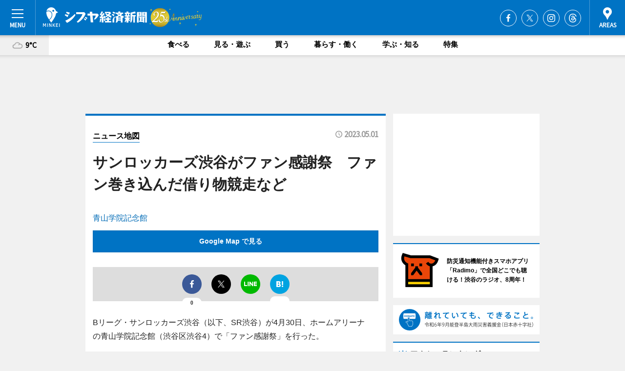

--- FILE ---
content_type: text/html; charset=utf-8
request_url: https://www.shibukei.com/mapnews/17484/
body_size: 73174
content:
<!DOCTYPE HTML>
<html>
<head>
<meta http-equiv="Content-Type" content="text/html; charset=utf-8">
<meta name="viewport" content="width=device-width,initial-scale=1,minimum-scale=1,maximum-scale=1,user-scalable=no">
<title>サンロッカーズ渋谷がファン感謝祭　ファン巻き込んだ借り物競走など（ニュース地図） - シブヤ経済新聞</title>

<meta name="keywords" content="渋谷,シブヤ,経済,新聞,ニュース">
<meta name="description" content="シブヤ経済新聞は、広域渋谷圏のビジネス＆カルチャーニュースをお届けするニュースサイトです。イベントや展覧会・ライブなどのカルチャー情報はもちろん、ニューオープンの店舗情報から地元企業やソーシャルビジネスの新しい取り組み、エリアの流行・トレンドまで、地元のまちを楽しむ「ハッピーニュース」をお届けしています。">
<meta property="fb:app_id" content="475493342486765">
<meta property="fb:admins" content="100001334499453">
<meta property="og:site_name" content="シブヤ経済新聞">
<meta property="og:locale" content="ja_JP">
<meta property="og:type" content="article">
<meta name="twitter:card" content="summary_large_image">
<meta name="twitter:site" content="@minkei">
<meta property="og:title" content="サンロッカーズ渋谷がファン感謝祭　ファン巻き込んだ借り物競走など（ニュース地図）">
<meta name="twitter:title" content="サンロッカーズ渋谷がファン感謝祭　ファン巻き込んだ借り物競走など（ニュース地図）">
<link rel="canonical" href="https://www.shibukei.com/mapnews/17484/">
<meta property="og:url" content="https://www.shibukei.com/mapnews/17484/">
<meta name="twitter:url" content="https://www.shibukei.com/mapnews/17484/">
<meta property="og:description" content="広域渋谷圏のビジネス＆カルチャーニュース">
<meta name="twitter:description" content="広域渋谷圏のビジネス＆カルチャーニュース">
<meta property="og:image" content="https://images.keizai.biz/shibukei/headline/1682933057_photo.jpg">
<meta name="twitter:image" content="https://images.keizai.biz/shibukei/headline/1682933057_photo.jpg">
<meta property="fb:pages" content="138475029533957" />
<link href="https://images.keizai.biz/favicon.ico" rel="shortcut icon">
<link href="https://ex.keizai.biz/common.8.3.0/css.1.0.6/common.min.css?1768918723" rel="stylesheet" type="text/css">
<link href="https://ex.keizai.biz/common.8.3.0/css.1.0.6/single.min.css?1768918723" rel="stylesheet" type="text/css">
<link href="https://www.shibukei.com/css/style.css" rel="stylesheet" type="text/css">
<link href="https://ex.keizai.biz/common.8.3.0/css.1.0.6/all.min.css" rel="stylesheet" type="text/css">
<link href="https://fonts.googleapis.com/css?family=Source+Sans+Pro" rel="stylesheet">
<link href="https://cdn.jsdelivr.net/npm/yakuhanjp@3.0.0/dist/css/yakuhanjp.min.css" rel=”preload” as="stylesheet" type="text/css">
<link href="https://ex.keizai.biz/common.8.3.0/css.1.0.6/print.min.css" media="print" rel="stylesheet" type="text/css">
<script>
var microadCompass = microadCompass || {};
microadCompass.queue = microadCompass.queue || [];
</script>
<script charset="UTF-8" src="//j.microad.net/js/compass.js" onload="new microadCompass.AdInitializer().initialize();" async></script>
<script type="text/javascript">
var PWT={};
var pbjs = pbjs || {};
pbjs.que = pbjs.que || [];
var googletag = googletag || {};
googletag.cmd = googletag.cmd || [];
var gptRan = false;
PWT.jsLoaded = function(){
    if(!location.hostname.match(/proxypy.org|printwhatyoulike.com/)){
        loadGPT();
    }
};
var loadGPT = function(){
    if (!gptRan) {
        gptRan = true;
        var gads = document.createElement('script');
        var useSSL = 'https:' == document.location.protocol;
        gads.src = (useSSL ? 'https:' : 'http:') + '//securepubads.g.doubleclick.net/tag/js/gpt.js';
        gads.async = true;
        var node = document.getElementsByTagName('script')[0];
        node.parentNode.insertBefore(gads, node);
        var pbjsEl = document.createElement("script");
        pbjsEl.type = "text/javascript";
        pbjsEl.src = "https://anymind360.com/js/2131/ats.js";
        var pbjsTargetEl = document.getElementsByTagName("head")[0];
        pbjsTargetEl.insertBefore(pbjsEl, pbjsTargetEl.firstChild);
    }
};
setTimeout(loadGPT, 500);
</script>
<script type="text/javascript">
(function() {
var purl = window.location.href;
var url = '//ads.pubmatic.com/AdServer/js/pwt/157255/3019';
var profileVersionId = '';
if(purl.indexOf('pwtv=')>0){
    var regexp = /pwtv=(.*?)(&|$)/g;
    var matches = regexp.exec(purl);
    if(matches.length >= 2 && matches[1].length > 0){
    profileVersionId = '/'+matches[1];
    }
}
var wtads = document.createElement('script');
wtads.async = true;
wtads.type = 'text/javascript';
wtads.src = url+profileVersionId+'/pwt.js';
var node = document.getElementsByTagName('script')[0];
node.parentNode.insertBefore(wtads, node);
})();
</script>
<script>
window.gamProcessed = false;
window.gamFailSafeTimeout = 5e3;
window.reqGam = function () {
    if (!window.gamProcessed) {
        window.gamProcessed = true;
        googletag.cmd.push(function () {
            googletag.pubads().refresh();
        });
    }
};
setTimeout(function () {
    window.reqGam();
}, window.gamFailSafeTimeout);
var googletag = googletag || {};
googletag.cmd = googletag.cmd || [];
googletag.cmd.push(function(){
let issp = false;
let hbSlots = new Array();
let amznSlots = new Array();
const ua = window.navigator.userAgent.toLowerCase();
if (ua.indexOf('iphone') > 0 || ua.indexOf('ipod') > 0 || ua.indexOf('android') > 0 && ua.indexOf('mobile') > 0) {
    issp = true;
}
if (issp === true) {
    amznSlots.push(googletag.defineSlot('/159334285/sp_shibukei_header_1st', [[320, 100], [320, 50]], 'div-gpt-ad-1576055139196-0').addService(googletag.pubads()));
    hbSlots.push(googletag.defineSlot('/159334285/sp_shibukei_list_1st', [[336, 280], [300, 250], [320, 100], [320, 50], [200, 200], 'fluid'], 'div-gpt-ad-1580717788210-0').addService(googletag.pubads()));
    hbSlots.push(googletag.defineSlot('/159334285/sp_shibukei_inarticle', ['fluid', [300, 250], [336, 280], [320, 180], [1, 1]], 'div-gpt-ad-1576055195029-0').addService(googletag.pubads()));
    hbSlots.push(googletag.defineSlot('/159334285/sp_shibukei_footer_1st', ['fluid', [300, 250], [336, 280], [320, 100], [320, 50], [200, 200]], 'div-gpt-ad-1576055033248-0').addService(googletag.pubads()));
    hbSlots.push(googletag.defineSlot('/159334285/sp_shibukei_footer_2nd', [[300, 250], 'fluid', [336, 280], [320, 180], [320, 100], [320, 50], [200, 200]], 'div-gpt-ad-1576037774006-0').addService(googletag.pubads()));
    hbSlots.push(googletag.defineSlot('/159334285/sp_shibukei_footer_3rd', [[300, 250], [336, 280], [320, 100], [320, 50], [200, 200], 'fluid'], 'div-gpt-ad-1576055085577-0').addService(googletag.pubads()));
    hbSlots.push(googletag.defineSlot('/159334285/sp_shibukei_overlay', [320, 50], 'div-gpt-ad-1584427815478-0').addService(googletag.pubads()));
    hbSlots.push(googletag.defineSlot('/159334285/sp_shibukei_infeed_1st', ['fluid', [320, 100], [300, 100]], 'div-gpt-ad-1580370696425-0').addService(googletag.pubads()));
    hbSlots.push(googletag.defineSlot('/159334285/sp_shibukei_infeed_2st', [[300, 100], 'fluid', [320, 100]], 'div-gpt-ad-1580370846543-0').addService(googletag.pubads()));
    hbSlots.push(googletag.defineSlot('/159334285/sp_shibukei_infeed_3rd', [[300, 100], 'fluid', [320, 100]], 'div-gpt-ad-1580370937978-0').addService(googletag.pubads()));
} else {
    amznSlots.push(googletag.defineSlot('/159334285/pc_shibukei_header_1st', [[728, 90], [750, 100], [970, 90]], 'div-gpt-ad-1576054393576-0').addService(googletag.pubads()));
    amznSlots.push(googletag.defineSlot('/159334285/pc_shibukei_right_1st', ['fluid', [300, 250]], 'div-gpt-ad-1576054711791-0').addService(googletag.pubads()));
    hbSlots.push(googletag.defineSlot('/159334285/pc_shibukei_right_2nd', ['fluid', [300, 250], [200, 200]], 'div-gpt-ad-1576054772252-0').addService(googletag.pubads()));
    hbSlots.push(googletag.defineSlot('/159334285/pc_shibukei_inarticle', ['fluid', [300, 250], [336, 280]], 'div-gpt-ad-1576054895453-0').addService(googletag.pubads()));
    hbSlots.push(googletag.defineSlot('/159334285/pc_shibukei_right_3rd', [[300, 250], 'fluid', [300, 600], [160, 600], [200, 200]], 'div-gpt-ad-1576054833870-0').addService(googletag.pubads()));
    amznSlots.push(googletag.defineSlot('/159334285/pc_shibukei_left_1st', ['fluid', [300, 250]], 'div-gpt-ad-1576037145616-0'). addService(googletag.pubads()));
    hbSlots.push(googletag.defineSlot('/159334285/pc_shibukei_infeed_1st', ['fluid'], 'div-gpt-ad-1580370696425-0').addService(googletag.pubads()));
    hbSlots.push(googletag.defineSlot('/159334285/pc_shibukei_infeed_2st', ['fluid'], 'div-gpt-ad-1580370846543-0').addService(googletag.pubads()));
    hbSlots.push(googletag.defineSlot('/159334285/pc_shibukei_infeed_3rd', ['fluid'], 'div-gpt-ad-1580370937978-0').addService(googletag.pubads()));
}

const interstitialSlot = googletag.defineOutOfPageSlot('/159334285/shibukei_interstitial', googletag.enums.OutOfPageFormat.INTERSTITIAL);
if (interstitialSlot) amznSlots.push(interstitialSlot.addService(googletag.pubads()));
if (!googletag.pubads().isInitialLoadDisabled()) {
    googletag.pubads().disableInitialLoad();
}
googletag.pubads().enableSingleRequest();
googletag.pubads().collapseEmptyDivs();
googletag.enableServices();
googletag.pubads().refresh(amznSlots);
googletag.pubads().addEventListener('slotRequested', function(event) {
var elemId = event.slot.getSlotElementId();
for (var i = 0; i < hbSlots.length; i++) {
    if (hbSlots[i].getSlotElementId() == elemId) {
        window.gamProcessed = true;
    }
}
});
});
</script>
<script async src="//pagead2.googlesyndication.com/pagead/js/adsbygoogle.js"></script>
<script src="https://cdn.gmossp-sp.jp/ads/receiver.js"></script>
<script async src="https://contributor.google.com/scripts/53ce498761bf2b8e/loader.js"></script><script>(function(){'use strict';var g=function(a){var b=0;return function(){return b<a.length?{done:!1,value:a[b++]}:{done:!0}}},l=this||self,aa=/^[\w+/_-]+[=]{0,2}$/,m=null,p=function(){},q=function(a){var b=typeof a;if("object"==b)if(a){if(a instanceof Array)return"array";if(a instanceof Object)return b;var c=Object.prototype.toString.call(a);if("[object Window]"==c)return"object";if("[object Array]"==c||"number"==typeof a.length&&"undefined"!=typeof a.splice&&"undefined"!=typeof a.propertyIsEnumerable&&!a.propertyIsEnumerable("splice"))return"array";
if("[object Function]"==c||"undefined"!=typeof a.call&&"undefined"!=typeof a.propertyIsEnumerable&&!a.propertyIsEnumerable("call"))return"function"}else return"null";else if("function"==b&&"undefined"==typeof a.call)return"object";return b},r=Date.now||function(){return+new Date},t=function(a,b){function c(){}c.prototype=b.prototype;a.prototype=new c;a.prototype.constructor=a};var ba=function(a,b){Object.defineProperty(l,a,{configurable:!1,get:function(){return b},set:p})};var x=function(a,b){this.b=a===v&&b||"";this.a=w},w={},v={};var ca=function(a,b){a.src=b instanceof x&&b.constructor===x&&b.a===w?b.b:"type_error:TrustedResourceUrl";if(null===m)b:{b=l.document;if((b=b.querySelector&&b.querySelector("script[nonce]"))&&(b=b.nonce||b.getAttribute("nonce"))&&aa.test(b)){m=b;break b}m=""}b=m;b&&a.setAttribute("nonce",b)};var y=function(){return Math.floor(2147483648*Math.random()).toString(36)+Math.abs(Math.floor(2147483648*Math.random())^r()).toString(36)};var z=function(a,b){b=String(b);"application/xhtml+xml"===a.contentType&&(b=b.toLowerCase());return a.createElement(b)},A=function(a){this.a=a||l.document||document};A.prototype.appendChild=function(a,b){a.appendChild(b)};var B=function(a,b,c,d,e,f){try{var k=a.a,h=z(a.a,"SCRIPT");h.async=!0;ca(h,b);k.head.appendChild(h);h.addEventListener("load",function(){e();d&&k.head.removeChild(h)});h.addEventListener("error",function(){0<c?B(a,b,c-1,d,e,f):(d&&k.head.removeChild(h),f())})}catch(n){f()}};var da=l.atob("aHR0cHM6Ly93d3cuZ3N0YXRpYy5jb20vaW1hZ2VzL2ljb25zL21hdGVyaWFsL3N5c3RlbS8xeC93YXJuaW5nX2FtYmVyXzI0ZHAucG5n"),ea=l.atob("WW91IGFyZSBzZWVpbmcgdGhpcyBtZXNzYWdlIGJlY2F1c2UgYWQgb3Igc2NyaXB0IGJsb2NraW5nIHNvZnR3YXJlIGlzIGludGVyZmVyaW5nIHdpdGggdGhpcyBwYWdlLg=="),fa=l.atob("RGlzYWJsZSBhbnkgYWQgb3Igc2NyaXB0IGJsb2NraW5nIHNvZnR3YXJlLCB0aGVuIHJlbG9hZCB0aGlzIHBhZ2Uu"),ha=function(a,b,c){this.b=a;this.f=new A(this.b);this.a=null;this.c=[];this.g=!1;this.i=b;this.h=c},E=function(a){if(a.b.body&&!a.g){var b=
function(){C(a);l.setTimeout(function(){return D(a,3)},50)};B(a.f,a.i,2,!0,function(){l[a.h]||b()},b);a.g=!0}},C=function(a){for(var b=F(1,5),c=0;c<b;c++){var d=G(a);a.b.body.appendChild(d);a.c.push(d)}b=G(a);b.style.bottom="0";b.style.left="0";b.style.position="fixed";b.style.width=F(100,110).toString()+"%";b.style.zIndex=F(2147483544,2147483644).toString();b.style["background-color"]=H(249,259,242,252,219,229);b.style["box-shadow"]="0 0 12px #888";b.style.color=H(0,10,0,10,0,10);b.style.display=
"flex";b.style["justify-content"]="center";b.style["font-family"]="Roboto, Arial";c=G(a);c.style.width=F(80,85).toString()+"%";c.style.maxWidth=F(750,775).toString()+"px";c.style.margin="24px";c.style.display="flex";c.style["align-items"]="flex-start";c.style["justify-content"]="center";d=z(a.f.a,"IMG");d.className=y();d.src=da;d.style.height="24px";d.style.width="24px";d.style["padding-right"]="16px";var e=G(a),f=G(a);f.style["font-weight"]="bold";f.textContent=ea;var k=G(a);k.textContent=fa;I(a,
e,f);I(a,e,k);I(a,c,d);I(a,c,e);I(a,b,c);a.a=b;a.b.body.appendChild(a.a);b=F(1,5);for(c=0;c<b;c++)d=G(a),a.b.body.appendChild(d),a.c.push(d)},I=function(a,b,c){for(var d=F(1,5),e=0;e<d;e++){var f=G(a);b.appendChild(f)}b.appendChild(c);c=F(1,5);for(d=0;d<c;d++)e=G(a),b.appendChild(e)},F=function(a,b){return Math.floor(a+Math.random()*(b-a))},H=function(a,b,c,d,e,f){return"rgb("+F(Math.max(a,0),Math.min(b,255)).toString()+","+F(Math.max(c,0),Math.min(d,255)).toString()+","+F(Math.max(e,0),Math.min(f,
255)).toString()+")"},G=function(a){a=z(a.f.a,"DIV");a.className=y();return a},D=function(a,b){0>=b||null!=a.a&&0!=a.a.offsetHeight&&0!=a.a.offsetWidth||(ia(a),C(a),l.setTimeout(function(){return D(a,b-1)},50))},ia=function(a){var b=a.c;var c="undefined"!=typeof Symbol&&Symbol.iterator&&b[Symbol.iterator];b=c?c.call(b):{next:g(b)};for(c=b.next();!c.done;c=b.next())(c=c.value)&&c.parentNode&&c.parentNode.removeChild(c);a.c=[];(b=a.a)&&b.parentNode&&b.parentNode.removeChild(b);a.a=null};var ka=function(a,b,c,d,e){var f=ja(c),k=function(n){n.appendChild(f);l.setTimeout(function(){f?(0!==f.offsetHeight&&0!==f.offsetWidth?b():a(),f.parentNode&&f.parentNode.removeChild(f)):a()},d)},h=function(n){document.body?k(document.body):0<n?l.setTimeout(function(){h(n-1)},e):b()};h(3)},ja=function(a){var b=document.createElement("div");b.className=a;b.style.width="1px";b.style.height="1px";b.style.position="absolute";b.style.left="-10000px";b.style.top="-10000px";b.style.zIndex="-10000";return b};var J={},K=null;var L=function(){},M="function"==typeof Uint8Array,N=function(a,b){a.b=null;b||(b=[]);a.j=void 0;a.f=-1;a.a=b;a:{if(b=a.a.length){--b;var c=a.a[b];if(!(null===c||"object"!=typeof c||"array"==q(c)||M&&c instanceof Uint8Array)){a.g=b-a.f;a.c=c;break a}}a.g=Number.MAX_VALUE}a.i={}},O=[],P=function(a,b){if(b<a.g){b+=a.f;var c=a.a[b];return c===O?a.a[b]=[]:c}if(a.c)return c=a.c[b],c===O?a.c[b]=[]:c},Q=function(a,b,c){if(b<a.g)a.a[b+a.f]=c;else{var d=a.g+a.f;a.a[d]||(a.c=a.a[d]={});a.c[b]=c}return a},S=
function(a,b){var c=R;a.b||(a.b={});if(!a.b[b]){var d=P(a,b);d&&(a.b[b]=new c(d))}return a.b[b]};
L.prototype.h=M?function(){var a=Uint8Array.prototype.toJSON;Uint8Array.prototype.toJSON=function(){var b;void 0===b&&(b=0);if(!K){K={};for(var c="ABCDEFGHIJKLMNOPQRSTUVWXYZabcdefghijklmnopqrstuvwxyz0123456789".split(""),d=["+/=","+/","-_=","-_.","-_"],e=0;5>e;e++){var f=c.concat(d[e].split(""));J[e]=f;for(var k=0;k<f.length;k++){var h=f[k];void 0===K[h]&&(K[h]=k)}}}b=J[b];c=[];for(d=0;d<this.length;d+=3){var n=this[d],u=(e=d+1<this.length)?this[d+1]:0;h=(f=d+2<this.length)?this[d+2]:0;k=n>>2;n=(n&
3)<<4|u>>4;u=(u&15)<<2|h>>6;h&=63;f||(h=64,e||(u=64));c.push(b[k],b[n],b[u]||"",b[h]||"")}return c.join("")};try{return JSON.stringify(this.a&&this.a,T)}finally{Uint8Array.prototype.toJSON=a}}:function(){return JSON.stringify(this.a&&this.a,T)};var T=function(a,b){return"number"!=typeof b||!isNaN(b)&&Infinity!==b&&-Infinity!==b?b:String(b)};L.prototype.toString=function(){return this.a.toString()};var R=function(a){N(this,a)};t(R,L);var U=function(a){N(this,a)};t(U,L);var la=function(a,b){this.c=new A(a);var c=S(b,5);c=new x(v,P(c,4)||"");this.b=new ha(a,c,P(b,4));this.a=b},ma=function(a,b,c,d){b=new R(b?JSON.parse(b):null);b=new x(v,P(b,4)||"");B(a.c,b,3,!1,c,function(){ka(function(){E(a.b);d(!1)},function(){d(!0)},P(a.a,2),P(a.a,3),P(a.a,1))})};var na=function(a,b){V(a,"internal_api_load_with_sb",function(c,d,e){ma(b,c,d,e)});V(a,"internal_api_sb",function(){E(b.b)})},V=function(a,b,c){a=l.btoa(a+b);ba(a,c)},W=function(a,b,c){for(var d=[],e=2;e<arguments.length;++e)d[e-2]=arguments[e];e=l.btoa(a+b);e=l[e];if("function"==q(e))e.apply(null,d);else throw Error("API not exported.");};var X=function(a){N(this,a)};t(X,L);var Y=function(a){var b=this.h=l.document;var c=new U;var d=P(a,3);c=Q(c,1,d);d=P(a,12);c=Q(c,2,d);d=P(a,5);c=Q(c,3,d);d=P(a,10);c=Q(c,4,d);d=S(a,11);c.b||(c.b={});var e=d?d.a:d;c.b[5]=d;c=Q(c,5,e);this.g=new la(b,c);this.a=P(a,1);this.f=S(a,2);this.c=!1;this.b=a};Y.prototype.start=function(){try{oa(),na(this.a,this.g),l.googlefc=l.googlefc||{},"callbackQueue"in l.googlefc||(l.googlefc.callbackQueue=[]),pa(this)}catch(a){W(this.a,"internal_api_sb")}};
var oa=function(){var a=function(){if(!l.frames.googlefcPresent)if(document.body){var b=document.createElement("iframe");b.style.display="none";b.style.width="0px";b.style.height="0px";b.style.border="none";b.style.zIndex="-1000";b.style.left="-1000px";b.style.top="-1000px";b.name="googlefcPresent";document.body.appendChild(b)}else l.setTimeout(a,5)};a()},pa=function(a){var b=r();W(a.a,"internal_api_load_with_sb",a.f.h(),function(){var c;var d=a.a,e=l[l.btoa(d+"cached_js")];if(e){e=l.atob(e);e=parseInt(e,
10);d=l.btoa(d+"cached_js").split(".");var f=l;d[0]in f||"undefined"==typeof f.execScript||f.execScript("var "+d[0]);for(;d.length&&(c=d.shift());)d.length?f[c]&&f[c]!==Object.prototype[c]?f=f[c]:f=f[c]={}:f[c]=null;c=Math.abs(b-e);c=1728E5>c?0:c}else c=-1;0!=c&&(W(a.a,"internal_api_sb"),Z(a,P(a.b,9)))},function(c){c?Z(a,P(a.b,7)):Z(a,P(a.b,8))})},Z=function(a,b){a.c||(a.c=!0,a=new l.XMLHttpRequest,a.open("GET",b,!0),a.send())};(function(a,b){l[a]=function(c){for(var d=[],e=0;e<arguments.length;++e)d[e-0]=arguments[e];l[a]=p;b.apply(null,d)}})("__475an521in8a__",function(a){"function"==typeof l.atob&&(a=l.atob(a),a=new X(a?JSON.parse(a):null),(new Y(a)).start())});}).call(this);
window.__475an521in8a__("[base64]/[base64]/[base64]");</script>
<style>
.fc-ab-root .fc-button.fc-button-custom-choice, .fc-ab-root .fc-dialog-container .fc-subscription-link {
    display: none;
}
</style>
<script type="text/javascript">
window._taboola = window._taboola || [];
_taboola.push({article:'auto'});
! function(e, f, u, i) {
if (!document.getElementById(i)) {
e.async = 1;
e.src = u;
e.id = i;
f.parentNode.insertBefore(e, f);
}
}(document.createElement('script'),
document.getElementsByTagName('script')[0],
'//cdn.taboola.com/libtrc/minkeijapan-network/loader.js',
'tb_loader_script');
if (window.performance && typeof window.performance.mark == 'function')
{window.performance.mark('tbl_ic');}
</script>
</head>
<body>

<div id="wrap">
<div id="header">
<div class="inner">
<div id="menuBtn"><span></span></div>
<h1 class="logo"><a href="https://www.shibukei.com/">シブヤ経済新聞</a></h1>
<div id="areasBtn"><span></span></div>
<ul class="sns">
<li class="fb"><a href="https://www.facebook.com/shibukei" target="_blank">Facebook</a></li><li class="tw"><a href="https://twitter.com/shibuyakeizai" target="_blank">Twitter</a></li><li class="itg"><a href="https://www.instagram.com/shibukei_news" target="_blank">Instagram</a></li><li class="thr"><a href="https://www.threads.net/@shibukei_news" target="_blank">Threads</a></li></ul>
</div>
</div>
<div id="gNavi">
<div id="weather"><a href="https://www.shibukei.com/weather/"><img src="https://images.keizai.biz/img/weather/200.svg" alt=""><span>9°C</span></a></div>
<div class="link">
<ul>
<li><a href="https://www.shibukei.com/gourmet/archives/1/">食べる</a></li>
<li><a href="https://www.shibukei.com/play/archives/1/">見る・遊ぶ</a></li>
<li><a href="https://www.shibukei.com/shopping/archives/1/">買う</a></li>
<li><a href="https://www.shibukei.com/life/archives/1/">暮らす・働く</a></li>
<li><a href="https://www.shibukei.com/study/archives/1/">学ぶ・知る</a></li>
<li><a href="https://www.shibukei.com/special/archives/1/">特集</a></li>
</ul>
</div>
</div>
<div id="topBnr">
<script>
const spw = 430;
const hbnr = document.createElement('div');
const cbnr = document.createElement('div');
if (screen.width <= spw) {
    hbnr.classList.add("bnrW320");
    cbnr.setAttribute('id', 'div-gpt-ad-1576055139196-0');
} else {
    hbnr.classList.add("bnrWPC");
    cbnr.setAttribute('id', 'div-gpt-ad-1576054393576-0');
}
hbnr.appendChild(cbnr);
document.currentScript.parentNode.appendChild(hbnr);
if (screen.width <= spw) {
    googletag.cmd.push(function() { googletag.display('div-gpt-ad-1576055139196-0'); });
} else {
    googletag.cmd.push(function() { googletag.display('div-gpt-ad-1576054393576-0'); });
}
</script>
</div>

<div id="container">
<div class="contents" id="topBox">
<div class="box">
<div class="ttl">
<span><a href="https://www.shibukei.com/mapnews/archives/">ニュース地図</a></span>
<time>2023.05.01</time>
<h1>サンロッカーズ渋谷がファン感謝祭　ファン巻き込んだ借り物競走など</h1>
</div>
<div class="main">
<a href="https://www.shibukei.com/headline/17484/"><img src="https://maps.googleapis.com/maps/api/staticmap?size=744x419&scale=2&markers=anchor:bottomcenter|icon:https://images.keizai.biz/img/extras/mapicon2025v5.png|35.6622064,139.7104764&key=AIzaSyA1Pc6oXLKKX73mQWROn5S2SCVEjEUPPro" width="744" height="419" alt=""></a>
<p id="mapAddress" style="font-size: 16px; color: #006bb6; text-align: left; margin-bottom: 0.8em;">青山学院記念館</p><p id="mapLink" style="background: #0073C4;"><a href="https://maps.google.com/maps?q=35.6622064,139.7104764" target="_blank"><span style="color: #fff; font-weight: bold; background: none;">Google Map で見る</a>
</p>
</div>
<script>var _puri = "https://www.shibukei.com/mapnews/17484/";</script>
<div class="snsArea">
<ul>
<li class="fb"><a href="https://www.facebook.com/share.php?u=https://www.shibukei.com/mapnews/17484/" class="popup" target="_blank"></a><span id="fb_count"><p id="fb_count_num">0</p></span></li>
<li class="tw"><a href="https://twitter.com/intent/tweet?url=https://www.shibukei.com/mapnews/17484/&text=サンロッカーズ渋谷がファン感謝祭　ファン巻き込んだ借り物競走など（ニュース地図）" class="popup" target="_blank"></a></li>
<li class="line"><a href="https://line.me/R/msg/text/?%E3%82%B5%E3%83%B3%E3%83%AD%E3%83%83%E3%82%AB%E3%83%BC%E3%82%BA%E6%B8%8B%E8%B0%B7%E3%81%8C%E3%83%95%E3%82%A1%E3%83%B3%E6%84%9F%E8%AC%9D%E7%A5%AD%E3%80%80%E3%83%95%E3%82%A1%E3%83%B3%E5%B7%BB%E3%81%8D%E8%BE%BC%E3%82%93%E3%81%A0%E5%80%9F%E3%82%8A%E7%89%A9%E7%AB%B6%E8%B5%B0%E3%81%AA%E3%81%A9%EF%BC%88%E3%83%8B%E3%83%A5%E3%83%BC%E3%82%B9%E5%9C%B0%E5%9B%B3%EF%BC%89%0d%0ahttps%3A%2F%2Fwww.shibukei.com%2Fmapnews%2F17484%2F" class="popup" target="_blank"></a></li>
<li class="htn"><a href="http://b.hatena.ne.jp/entry/https://www.shibukei.com/mapnews/17484/" target="_blank"></a><span id="htn_count">&nbsp;</span></li>
</ul>
</div>
<div class="txt bnr2_txt">
<p>Bリーグ・サンロッカーズ渋谷（以下、SR渋谷）が4月30日、ホームアリーナの青山学院記念館（渋谷区渋谷4）で「ファン感謝祭」を行った。</p>
<script>
const _bnr = document.createElement('div');
const _cbnr = document.createElement('div');
_bnr.classList.add("bnr2");
if (screen.width <= spw) {
    _cbnr.setAttribute('id', 'div-gpt-ad-1576055195029-0');
} else {
    _cbnr.setAttribute('id', 'div-gpt-ad-1576054895453-0');
}
_bnr.appendChild(_cbnr);
document.currentScript.parentNode.appendChild(_bnr);
if (screen.width <= spw) {
    googletag.cmd.push(function(){
        googletag.display('div-gpt-ad-1576055195029-0');
    });
} else {
    googletag.cmd.push(function(){
        googletag.display('div-gpt-ad-1576054895453-0');
    });
}
</script>
</div>
<ul class="btnList article">
<li class="send"><a href="https://www.shibukei.com/headline/17484/">記事を読む</a></li>
</ul>
<ul class="snsList">
<li>
<a href="https://twitter.com/share" class="twitter-share-button popup" data-url="https://www.shibukei.com/mapnews/17484/" data-text="サンロッカーズ渋谷がファン感謝祭　ファン巻き込んだ借り物競走など（ニュース地図）" data-lang="ja"></a><script>!function(d,s,id){var js,fjs=d.getElementsByTagName(s)[0],p='https';if(!d.getElementById(id)){js=d.createElement(s);js.id=id;js.src=p+'://platform.twitter.com/widgets.js';fjs.parentNode.insertBefore(js,fjs);}}(document, 'script', 'twitter-wjs');</script>
</li>
<li>
<div id="fb-root"></div>
<script async defer crossorigin="anonymous" src="https://connect.facebook.net/ja_JP/sdk.js#xfbml=1&version=v9.0&appId=475493342486765&autoLogAppEvents=1" nonce="mlP5kZZA"></script>
<div class="fb-share-button" data-href="https://www.shibukei.com/mapnews/17484/" data-layout="button_count" data-size="small"><a target="_blank" href="https://www.facebook.com/sharer/sharer.php?u=https%3A%2F%2Fwww.shibukei.com%2Fmapnews%2F17484%2F&amp;src=sdkpreparse" class="fb-xfbml-parse-ignore">シェア</a></div>
</li>
<li>
<div class="line-it-button" data-lang="ja" data-type="share-a" data-url="https://www.shibukei.com/mapnews/17484/" style="display: none;"></div>
<script src="https://d.line-scdn.net/r/web/social-plugin/js/thirdparty/loader.min.js" async="async" defer="defer"></script>
</li>
<li>
<a href="http://b.hatena.ne.jp/entry/" class="hatena-bookmark-button" data-hatena-bookmark-layout="basic-label-counter" data-hatena-bookmark-lang="ja" data-hatena-bookmark-height="20" title="はてなブックマークに追加"><img src="https://b.st-hatena.com/images/entry-button/button-only@2x.png" alt="はてなブックマークに追加" width="20" height="20" style="border: none;" /></a><script type="text/javascript" src="https://b.st-hatena.com/js/bookmark_button.js" charset="utf-8" async="async"></script>
</li>
</ul>
</div>
<div class="box">
<div class="pager">
<ul>
<li class="prev"><a href="https://www.shibukei.com/mapnews/17483/"><span>前の地図</span></a></li><li class="next"><a href="https://www.shibukei.com/mapnews/17485/"><span>次の地図</span></a></li></ul>
</div>
</div>
</div>
<div class="box" style="text-align: center;">
<div id="middleBnr" class="box bnr">
<script>
if (screen.width <= spw) {
    const _cMiddleBnr = document.createElement('div');
    _cMiddleBnr.setAttribute('id', 'div-gpt-ad-1580717788210-0');
    document.currentScript.parentNode.appendChild(_cMiddleBnr);
    googletag.cmd.push(function() { googletag.display('div-gpt-ad-1580717788210-0'); });
}
</script>

</div>
</div>
<div id="info">
<div id="category">

<div class="box">
<div id="taboola-below-article-thumbnails"></div>
<script type="text/javascript">
window._taboola = window._taboola || [];
_taboola.push({
mode: 'thumbnails-a',
container: 'taboola-below-article-thumbnails',
placement: 'Below Article Thumbnails',
target_type: 'mix'
});
</script>
</div>
<div class="box latestnews">
<div class="ttl"><h2>最新ニュース</h2></div>
<div class="thumbA">
<a href="https://www.shibukei.com/headline/19682/">
<div class="img">
<img src="https://images.keizai.biz/shibukei/headline/1768908684_photo.jpg" alt="">
</div>
<span>見る・遊ぶ</span>
<h3>明治公園に冬季限定のスケートリンク　こたつ貸し出しも</h3>
<p>明治公園で1月16日、スケートリンクなどを展開する冬季イベント「WINTER LOUNGE MEJI PARK」が始まった。</p>
</a>
</div>
<ul class="thumbC">
<li>
<a href="https://www.shibukei.com/headline/19681/">
<div class="img">
<img src="https://images.keizai.biz/shibukei/thumbnail/1768894833_mini.jpg" alt="">
</div>
<div class="block">
<span>食べる</span><h3>代々木公園でフードイベント「地酒＆地肴」「ご当地鍋フェス」同時開催</h3>
</div>
</a>
</li>
<li>
<a href="https://www.shibukei.com/headline/19680/">
<div class="img">
<img src="https://images.keizai.biz/shibukei/thumbnail/1768820419_mini.jpg" alt="">
</div>
<div class="block">
<span>買う</span><h3>表参道にライフスタイル限定店　アッシュ・ベー・フランスとマームを融合</h3>
</div>
</a>
</li>
<li>
<a href="https://www.shibukei.com/headline/19679/">
<div class="img">
<img src="https://images.keizai.biz/shibukei/thumbnail/1768795366_mini.jpg" alt="">
</div>
<div class="block">
<span>食べる</span><h3>渋谷にクレープ店「クレープとエスプレッソとれいわ」　限定生地も</h3>
</div>
</a>
</li>
<li>
<a href="https://www.shibukei.com/headline/19678/">
<div class="img">
<img src="https://images.keizai.biz/shibukei/thumbnail/1768560268_mini.jpg" alt="">
</div>
<div class="block">
<span>暮らす・働く</span><h3>アソビシステムとJTBが合弁会社　ポップカルチャーと地域資源融合へ</h3>
</div>
</a>
</li>
<li>
<a href="https://www.shibukei.com/headline/19677/">
<div class="img">
<img src="https://images.keizai.biz/shibukei/thumbnail/1768545265_mini.jpg" alt="">
</div>
<div class="block">
<span>食べる</span><h3>台湾発ティーカフェ「ゴンチャ」、日本1号店・旧原宿表参道店「復活」</h3>
</div>
</a>
</li>
<li id="_ads">
<div id='div-gpt-ad-1580370696425-0'>
<script>
googletag.cmd.push(function() { googletag.display('div-gpt-ad-1580370696425-0'); });
</script>
</div>
</li>

</ul>
<div class="more"><a href="https://www.shibukei.com/headline/archives/1/"><span>もっと見る</span></a></div>
</div>
<div class="box play">
<div class="ttl"><h2>見る・遊ぶ</h2></div>
<div class="thumbA">
<a href="https://www.shibukei.com/headline/19682/">
<div class="img"><img class="lazy" src="https://images.keizai.biz/img/extras/noimage.png" data-src="https://images.keizai.biz/shibukei/headline/1768908684_photo.jpg" alt=""></div>
<span>見る・遊ぶ</span>
<h3>明治公園に冬季限定のスケートリンク　こたつ貸し出しも</h3>
<p>明治公園で1月16日、スケートリンクなどを展開する冬季イベント「WINTER LOUNGE MEJI PARK」が始まった。</p>
</a>
</div>
<ul class="thumbC">
<li>
<a href="https://www.shibukei.com/headline/19676/">
<div class="img"><img class="lazy" src="https://images.keizai.biz/img/extras/noimage.png" data-src="https://images.keizai.biz/shibukei/headline/1768533730.jpg" alt=""></div>
<div class="block">
<span>見る・遊ぶ</span>
<h3>渋谷で日本初「イカゲーム」体験イベント　6つのゲーム展開</h3>
</div>
</a>
</li>
<li>
<a href="https://www.shibukei.com/headline/19674/">
<div class="img"><img class="lazy" src="https://images.keizai.biz/img/extras/noimage.png" data-src="https://images.keizai.biz/shibukei/headline/1768457391.jpg" alt=""></div>
<div class="block">
<span>見る・遊ぶ</span>
<h3>渋谷で「三鷹の森ジブリ美術館ライブラリー」20周年記念映画祭</h3>
</div>
</a>
</li>
<li>
<a href="https://www.shibukei.com/headline/19673/">
<div class="img"><img class="lazy" src="https://images.keizai.biz/img/extras/noimage.png" data-src="https://images.keizai.biz/shibukei/headline/1768401421.jpg" alt=""></div>
<div class="block">
<span>見る・遊ぶ</span>
<h3>代官山で新春マーケットイベント　獅子舞やおみくじ付き花火も</h3>
</div>
</a>
</li>
<li id="_ads15">
<div id='div-gpt-ad-1580370846543-0'>
<script>
googletag.cmd.push(function() { googletag.display('div-gpt-ad-1580370846543-0'); });
</script>
</div>
</li>

</ul>
<div class="more"><a href="https://www.shibukei.com/play/archives/1/"><span>もっと見る</span></a></div>
</div>
<div class="box gourmet">
<div class="ttl"><h2>食べる</h2></div>
<div class="thumbA">
<a href="https://www.shibukei.com/headline/19681/">
<div class="img"><img class="lazy" src="https://images.keizai.biz/img/extras/noimage.png" data-src="https://images.keizai.biz/shibukei/headline/1768894833_photo.jpg" alt=""></div>
<span>食べる</span>
<h3>代々木公園でフードイベント「地酒＆地肴」「ご当地鍋フェス」同時開催</h3>
<p>フードイベント「冬祭！地酒＆地肴（ざかな）2026in代々木」と「ご当地鍋フェスティバル」が1月23日～25日、代々木公園イベント広場（渋谷区神南2）で開催される。</p>
</a>
</div>
<ul class="thumbC">
<li>
<a href="https://www.shibukei.com/headline/19679/">
<div class="img"><img class="lazy" src="https://images.keizai.biz/img/extras/noimage.png" data-src="https://images.keizai.biz/shibukei/headline/1768795366.jpg" alt=""></div>
<div class="block">
<span>食べる</span>
<h3>渋谷にクレープ店「クレープとエスプレッソとれいわ」　限定生地も</h3>
</div>
</a>
</li>
<li>
<a href="https://www.shibukei.com/headline/19677/">
<div class="img"><img class="lazy" src="https://images.keizai.biz/img/extras/noimage.png" data-src="https://images.keizai.biz/shibukei/headline/1768545265.jpg" alt=""></div>
<div class="block">
<span>食べる</span>
<h3>台湾発ティーカフェ「ゴンチャ」、日本1号店・旧原宿表参道店「復活」</h3>
</div>
</a>
</li>
<li>
<a href="https://www.shibukei.com/headline/19666/">
<div class="img"><img class="lazy" src="https://images.keizai.biz/img/extras/noimage.png" data-src="https://images.keizai.biz/shibukei/headline/1768297775.jpg" alt=""></div>
<div class="block">
<span>食べる</span>
<h3>表参道で「いちごさんどう」　12店が佐賀イチゴ「いちごさん」限定メニュー</h3>
</div>
</a>
</li>
<li id="_ads25">
<div id='div-gpt-ad-1580370937978-0'>
<script>
googletag.cmd.push(function() { googletag.display('div-gpt-ad-1580370937978-0'); });
</script>
</div>
</li>

</ul>
<div class="more"><a href="https://www.shibukei.com/gourmet/archives/1/"><span>もっと見る</span></a></div>
</div>
<div class="box shopping">
<div class="ttl"><h2>買う</h2></div>
<div class="thumbA">
<a href="https://www.shibukei.com/headline/19680/">
<div class="img"><img class="lazy" src="https://images.keizai.biz/img/extras/noimage.png" data-src="https://images.keizai.biz/shibukei/headline/1768820419_photo.jpg" alt=""></div>
<span>買う</span>
<h3>表参道にライフスタイル限定店　アッシュ・ベー・フランスとマームを融合</h3>
<p>ファッション・ジュエリー・ライフスタイルを提案する期間限定店「H.P.FRANCE et MAAM」（港区北青山3）が1月16日、表参道エリアにオープンした。</p>
</a>
</div>
<ul class="thumbC">
<li>
<a href="https://www.shibukei.com/headline/19675/">
<div class="img"><img class="lazy" src="https://images.keizai.biz/img/extras/noimage.png" data-src="https://images.keizai.biz/shibukei/headline/1768476294.jpg" alt=""></div>
<div class="block">
<span>買う</span>
<h3>G-DRAGONさんとラインフレンズ協業キャラ、渋谷でポップアップ</h3>
</div>
</a>
</li>
<li>
<a href="https://www.shibukei.com/headline/19669/">
<div class="img"><img class="lazy" src="https://images.keizai.biz/img/extras/noimage.png" data-src="https://images.keizai.biz/shibukei/headline/1767949690.jpg" alt=""></div>
<div class="block">
<span>買う</span>
<h3>「冬の」サンダルブランド「SUBU」、表参道でポップアップイベント</h3>
</div>
</a>
</li>
<li>
<a href="https://www.shibukei.com/headline/19667/">
<div class="img"><img class="lazy" src="https://images.keizai.biz/img/extras/noimage.png" data-src="https://images.keizai.biz/shibukei/headline/1767932449.jpg" alt=""></div>
<div class="block">
<span>買う</span>
<h3>代官山に仏ディオール新店舗「バンブー パビリオン」　庭園やカフェ併設</h3>
</div>
</a>
</li>
<li>
<a href="https://www.shibukei.com/headline/19658/">
<div class="img"><img class="lazy" src="https://images.keizai.biz/img/extras/noimage.png" data-src="https://images.keizai.biz/shibukei/headline/1767672569.jpg" alt=""></div>
<div class="block">
<span>買う</span>
<h3>「ピーコックストア恵比寿店」閉店へ　50年の歴史に幕、惜しむ声も</h3>
</div>
</a>
</li>

</ul>
<div class="more"><a href="https://www.shibukei.com/shopping/archives/1/"><span>もっと見る</span></a></div>
</div>
<div class="box life hdSP">
<div class="ttl"><h2>暮らす・働く</h2></div>
<div class="thumbA">
<a href="https://www.shibukei.com/headline/19678/">
<div class="img"><img class="lazy" src="https://images.keizai.biz/img/extras/noimage.png" data-src="https://images.keizai.biz/shibukei/headline/1768560268_photo.jpg" alt=""></div>
<span>暮らす・働く</span>
<h3>アソビシステムとJTBが合弁会社　ポップカルチャーと地域資源融合へ</h3>
<p>芸能プロダクション「アソビシステム」（渋谷区神宮前2）と旅行会社「JTB」（品川区）が、合弁会社アソビJTB（神宮前2）を設立する。</p>
</a>
</div>
<ul class="thumbC">
<li>
<a href="https://www.shibukei.com/headline/19660/">
<div class="img"><img class="lazy" src="https://images.keizai.biz/img/extras/noimage.png" data-src="https://images.keizai.biz/shibukei/headline/1767765524.jpg" alt=""></div>
<div class="block">
<span>暮らす・働く</span>
<h3>原宿クエストにシェアオフィス「LIFORK H／Q」　カフェなどを併設</h3>
</div>
</a>
</li>
<li>
<a href="https://www.shibukei.com/headline/19649/">
<div class="img"><img class="lazy" src="https://images.keizai.biz/img/extras/noimage.png" data-src="https://images.keizai.biz/shibukei/headline/1766812986.jpg" alt=""></div>
<div class="block">
<span>暮らす・働く</span>
<h3>GMO、表参道に体験型文化施設　レンタルにも対応</h3>
</div>
</a>
</li>
<li>
<a href="https://www.shibukei.com/headline/19642/">
<div class="img"><img class="lazy" src="https://images.keizai.biz/img/extras/noimage.png" data-src="https://images.keizai.biz/shibukei/headline/1766619261.jpg" alt=""></div>
<div class="block">
<span>暮らす・働く</span>
<h3>渋谷に乗り入れる鉄道4社が年末年始ダイヤ　JR山手線は終夜運転も</h3>
</div>
</a>
</li>
<li>
<a href="https://www.shibukei.com/headline/19641/">
<div class="img"><img class="lazy" src="https://images.keizai.biz/img/extras/noimage.png" data-src="https://images.keizai.biz/shibukei/headline/1766549455.jpg" alt=""></div>
<div class="block">
<span>暮らす・働く</span>
<h3>恵比寿西口に「東急ステイ渋谷 恵比寿」　ホテルエクセレントをリブランド</h3>
</div>
</a>
</li>

</ul>
<div class="more"><a href="https://www.shibukei.com/life/archives/1/"><span>もっと見る</span></a></div>
</div>
<div class="box study hdSP">
<div class="ttl"><h2>学ぶ・知る</h2></div>
<div class="thumbA">
<a href="https://www.shibukei.com/headline/19664/">
<div class="img"><img class="lazy" src="https://images.keizai.biz/img/extras/noimage.png" data-src="https://images.keizai.biz/shibukei/headline/1767856690_photo.png" alt=""></div>
<span>学ぶ・知る</span>
<h3>青学大、青山キャンパスで「箱根駅伝」優勝報告会　原監督・黒田選手ら笑顔</h3>
<p>「第102回箱根駅伝」で9度目となる総合優勝を3連覇で決めた青山学院大学が1月8日、青山キャンパス（渋谷区渋谷4）で優勝報告会を開き、原晋監督や優勝の立役者となった4年で主将の黒田朝日選手らが出席した。</p>
</a>
</div>
<ul class="thumbC">
<li>
<a href="https://www.shibukei.com/headline/19657/">
<div class="img"><img class="lazy" src="https://images.keizai.biz/img/extras/noimage.png" data-src="https://images.keizai.biz/shibukei/headline/1767615633.jpg" alt=""></div>
<div class="block">
<span>学ぶ・知る</span>
<h3>渋谷区スタートアップ支援の認定制度に9社採択　子育て、エンタメなど</h3>
</div>
</a>
</li>
<li>
<a href="https://www.shibukei.com/headline/19650/">
<div class="img"><img class="lazy" src="https://images.keizai.biz/img/extras/noimage.png" data-src="https://images.keizai.biz/shibukei/headline/1766809598.png" alt=""></div>
<div class="block">
<span>学ぶ・知る</span>
<h3>実践女子大学、「渋谷キャンパス」に全学部集約へ　2031年4月めどに</h3>
</div>
</a>
</li>
<li>
<a href="https://www.shibukei.com/headline/19645/">
<div class="img"><img class="lazy" src="https://images.keizai.biz/img/extras/noimage.png" data-src="https://images.keizai.biz/shibukei/headline/1766649525.jpg" alt=""></div>
<div class="block">
<span>学ぶ・知る</span>
<h3>サッポロHD、不動産事業を売却へ　恵比寿ではブランド発信継続</h3>
</div>
</a>
</li>
<li>
<a href="https://www.shibukei.com/headline/19621/">
<div class="img"><img class="lazy" src="https://images.keizai.biz/img/extras/noimage.png" data-src="https://images.keizai.biz/shibukei/headline/1765788960.jpg" alt=""></div>
<div class="block">
<span>学ぶ・知る</span>
<h3>原宿・オークリーストアに平野歩夢選手　第1子から「エネルギーもらう」</h3>
</div>
</a>
</li>
</ul>
<div class="more"><a href="https://www.shibukei.com/study/archives/1/"><span>もっと見る</span></a></div>
</div>
</div>
<div id="sideCategory">
<div class="side">
<div class="box news">
<div class="ttl"><h3>みん経トピックス</h3></div>
<ul>
<li><a href="http://chiba.keizai.biz/headline/1467/"><h4>千葉・イオンモール幕張新都心でボランティアの体験・交流イベント</h4><small>千葉経済新聞</small></a></li>
<li><a href="http://chikuho.keizai.biz/headline/182/"><h4>「直鞍一周駅伝」、1月25日に最後の号砲　80年の歴史に幕</h4><small>筑豊経済新聞</small></a></li>
<li><a href="http://ikebukuro.keizai.biz/headline/3834/"><h4>サンシャイン水族館で「ゾクゾク深海生物」10回目　過去の目玉展示集める</h4><small>池袋経済新聞</small></a></li>
<li><a href="http://funabashi.keizai.biz/headline/3656/"><h4>船橋の農産物直売所・ふなっこ畑で「駅弁フェア」　全国の駅弁25種販売</h4><small>船橋経済新聞</small></a></li>
<li><a href="http://shimoda.keizai.biz/headline/994/"><h4>環境保全シンポジウム「下田の海を語る会」開催へ　海を守る実践者集う</h4><small>伊豆下田経済新聞</small></a></li>
</ul>
</div>
<div class="box news release_list">
<div class="ttl"><h3>プレスリリース</h3></div>
<ul>
<li>
<a href="https://www.shibukei.com/release/522611/">
<h3>【東京女子医科大学】ブランドムービー「新春メッセージ～再生への誓い」本日公開！</h3>
</a>
</li>
<li>
<a href="https://www.shibukei.com/release/522612/">
<h3>【PV＆特設サイト公開】侍の亡霊、衝撃の過去が遂に暴かれる！『大奥の御幽筆』第4弾、明暦の大火に隠された過酷な運命とは。歴史ファン必読のシリーズ最新刊『偽りの闇と真の燈火』1月20日本日発売！</h3>
</a>
</li>
<li>
<a href="https://www.shibukei.com/release/522617/">
<h3>ママ向け在宅ワーク伴走サービス「ママサポ」の累計相談数が1,000名を突破。運営の株式会社Retro、教育格差是正に向けた「親のリスキリング支援」を加速。</h3>
</a>
</li>
</ul>
<div class="more"><a href="https://www.shibukei.com/release/archives/1/"><span>もっと見る</span></a></div>
</div>

<script>
if (screen.width > spw) {
    const _middleBnr = document.createElement('div');
    const _cMiddleBnr = document.createElement('div');
    _middleBnr.classList.add('box', 'rec');
    _cMiddleBnr.setAttribute('id', 'div-gpt-ad-1576037145616-0');
    _middleBnr.appendChild(_cMiddleBnr);
    document.currentScript.parentNode.appendChild(_middleBnr);
    googletag.cmd.push(function() { googletag.display('div-gpt-ad-1576037145616-0'); });
}
</script>
<script async src="https://yads.c.yimg.jp/js/yads-async.js"></script>
<div class="box yads">
<div id="yad"></div>
<script>
window.YJ_YADS = window.YJ_YADS || { tasks: [] };
if (screen.width <= 750) {
    _yads_ad_ds = '46046_265960';
} else {
    _yads_ad_ds = '12295_268899';
}
window.YJ_YADS.tasks.push({
    yads_ad_ds : _yads_ad_ds,
    yads_parent_element : 'yad'
});
</script>
</div>
</div>
</div>
</div>
<div id="side">
<div class="side top">

<script>
const _recBnr = document.createElement('div');
if (screen.width > spw) {
    const _recCbnr = document.createElement('div');
    _recBnr.setAttribute('id', 'recBanner');
    _recBnr.classList.add('box');
    _recBnr.style.marginTop = '0';
    _recBnr.style.height = '250px';
    _recCbnr.style.height = '250px';
    _recCbnr.setAttribute('id', 'div-gpt-ad-1576054711791-0');
    _recBnr.appendChild(_recCbnr);
    document.currentScript.parentNode.appendChild(_recBnr);
    googletag.cmd.push(function() { googletag.display('div-gpt-ad-1576054711791-0'); });
} else {
    _recBnr.style.marginTop = '-15px';
    document.currentScript.parentNode.appendChild(_recBnr);
}
</script>


<div class="box thumb company">
<ul>
<li>
<a href="https://shiburadi.com/" target="_blank"><div class="img"><img src="https://www.shibukei.com/img/banners/1662802360.jpg" width="80" height="80" alt="">
</div>
<div class="sdbox">
<h4>防災通知機能付きスマホアプリ「Radimo」で全国どこでも聴ける！渋谷のラジオ、8周年！</h4>
</div>
</a>
</li>
</ul>
</div>



<div class="box partner">
<a href="https://www.jrc.or.jp/contribute/help/20240925/" target="_blank"><img src="https://images.keizai.biz/img/banners/202409_noto_banner.png" width="300" height="55" alt="離れていても、できること。">
</a>
</div>

<div class="box thumb rank">
<div class="ttl"><h3>アクセスランキング</h3></div>
<ul>
<li class="gourmet">
<a href="https://www.shibukei.com/headline/19679/">
<div class="img"><img src="https://images.keizai.biz/shibukei/headline/1768795366.jpg" alt=""></div>
<div class="sdbox">
<h4>渋谷にクレープ店「クレープとエスプレッソとれいわ」　限定生地も</h4>
</div>
</a>
</li>
<li class="shopping">
<a href="https://www.shibukei.com/headline/19680/">
<div class="img"><img src="https://images.keizai.biz/shibukei/headline/1768820419.jpg" alt=""></div>
<div class="sdbox">
<h4>表参道にライフスタイル限定店　アッシュ・ベー・フランスとマームを融合</h4>
</div>
</a>
</li>
<li class="gourmet">
<a href="https://www.shibukei.com/headline/19677/">
<div class="img"><img src="https://images.keizai.biz/shibukei/headline/1768545265.jpg" alt=""></div>
<div class="sdbox">
<h4>台湾発ティーカフェ「ゴンチャ」、日本1号店・旧原宿表参道店「復活」</h4>
</div>
</a>
</li>
<li class="gourmet">
<a href="https://www.shibukei.com/headline/19681/">
<div class="img"><img src="https://images.keizai.biz/shibukei/headline/1768894833.jpg" alt=""></div>
<div class="sdbox">
<h4>代々木公園でフードイベント「地酒＆地肴」「ご当地鍋フェス」同時開催</h4>
</div>
</a>
</li>
<li class="life">
<a href="https://www.shibukei.com/headline/19678/">
<div class="img"><img src="https://images.keizai.biz/shibukei/headline/1768560268.jpg" alt=""></div>
<div class="sdbox">
<h4>アソビシステムとJTBが合弁会社　ポップカルチャーと地域資源融合へ</h4>
</div>
</a>
</li>
</ul>
<div class="more"><a href="https://www.shibukei.com/access/"><span>もっと見る</span></a></div>
</div>
<script>
if (screen.width <= spw) {
    const _bnr = document.createElement('div');
    const _cbnr = document.createElement('div');
    _bnr.classList.add('box', 'oauth', 'sp');
    _cbnr.setAttribute('id', 'div-gpt-ad-1576055033248-0');
    _bnr.appendChild(_cbnr);
    document.currentScript.parentNode.appendChild(_bnr);
    googletag.cmd.push(function() { googletag.display('div-gpt-ad-1576055033248-0'); });
}
</script>
<div class="box thumb photo">
<div class="ttl"><h3>フォトフラッシュ</h3></div>
<div class="thumbPhoto">
<a href="https://www.shibukei.com/photoflash/21994/">
<div class="img"><img src="https://images.keizai.biz/shibukei/photonews/1768908624_b.jpg" alt=""></div>
<div class="txt"><p>屋外こたつの様子＝明治公園で冬季イベント</p></div>
</a>
</div>
<ul>
<li>
<a href="https://www.shibukei.com/photoflash/21993/">
<div class="img"><img src="https://images.keizai.biz/shibukei/photonews/1768894760.jpg" alt=""></div>
<div class="sdbox">
<h4>アユの塩焼きのイメージ＝代々木公園でフードイベント「地酒＆地肴」「ご当地鍋フェス」同時開催</h4>
</div>
</a>
</li>
<li>
<a href="https://www.shibukei.com/photoflash/21992/">
<div class="img"><img src="https://images.keizai.biz/shibukei/photonews/1768894725.jpg" alt=""></div>
<div class="sdbox">
<h4>あん肝や白子などを入れる北海道の「痛風鍋」のイメージ＝代々木公園でフードイベント「地酒＆地肴」「ご当地鍋フェス」同時開催</h4>
</div>
</a>
</li>
<li>
<a href="https://www.shibukei.com/photoflash/21991/">
<div class="img"><img src="https://images.keizai.biz/shibukei/photonews/1768894677.jpg" alt=""></div>
<div class="sdbox">
<h4>日本酒・地酒は200種類上をラインアップ＝代々木公園でフードイベント「地酒＆地肴」「ご当地鍋フェス」同時開催</h4>
</div>
</a>
</li>
<li>
<a href="https://www.shibukei.com/photoflash/21990/">
<div class="img"><img src="https://images.keizai.biz/shibukei/photonews/1768820264.jpg" alt=""></div>
<div class="sdbox">
<h4>イタリア発ジュエリーブランド「Bea Bongiasca」のイメージ＝表参道にファッション・ライフスタイルなどを提案する期間限定店</h4>
</div>
</a>
</li>
</ul>
<div class="more"><a href="https://www.shibukei.com/photoflash/archives/1/"><span>もっと見る</span></a></div>
</div>
<script>
if (screen.width > spw) {
    const _bnr = document.createElement('div');
    const _cbnr = document.createElement('div');
    _bnr.classList.add('box', 'oauth');
    _cbnr.setAttribute('id', 'div-gpt-ad-1576054772252-0');
    _bnr.appendChild(_cbnr);
    document.currentScript.parentNode.appendChild(_bnr);
    googletag.cmd.push(function() { googletag.display('div-gpt-ad-1576054772252-0'); });
}
</script>
<div class="box thumb world">
<div class="ttl"><h3>ワールドフォトニュース</h3></div>
<div class="thumbPhoto">
<a href="https://www.shibukei.com/gpnews/1671441/">
<div class="img"><img src="https://images.keizai.biz/img/gp/m0089070799.jpg" alt=""></div>
<div class="txt"><p>柏崎原発、２１日にも再稼働へ</p></div>
</a>
</div>
<ul>
<li>
<a href="https://www.shibukei.com/gpnews/1671439/">
<div class="img"><img src="https://images.keizai.biz/img/gp/s0089070379.jpg" alt=""></div>
<div class="sdbox">
<h4>丸山が今季６勝目</h4>
</div>
</a>
</li>
<li>
<a href="https://www.shibukei.com/gpnews/1671438/">
<div class="img"><img src="https://images.keizai.biz/img/gp/s0089068380.jpg" alt=""></div>
<div class="sdbox">
<h4>プロ野球１２球団監督会議</h4>
</div>
</a>
</li>
<li>
<a href="https://www.shibukei.com/gpnews/1671437/">
<div class="img"><img src="https://images.keizai.biz/img/gp/s0089069742.jpg" alt=""></div>
<div class="sdbox">
<h4>初出場の坂本は惜敗</h4>
</div>
</a>
</li>
<li>
<a href="https://www.shibukei.com/gpnews/1671436/">
<div class="img"><img src="https://images.keizai.biz/img/gp/s0089068271.jpg" alt=""></div>
<div class="sdbox">
<h4>竹の寒干しが最盛期</h4>
</div>
</a>
</li>
</ul>
<div class="more"><a href="https://www.shibukei.com/gpnews/archives/1/"><span>もっと見る</span></a></div>
</div>
</div>
<script>
if (screen.width > spw) {
    const _bnr = document.createElement('div');
    const _cbnr = document.createElement('div');
    _bnr.classList.add('rb');
    _cbnr.setAttribute('id', 'div-gpt-ad-1576054833870-0');
    _bnr.appendChild(_cbnr);
    document.currentScript.parentNode.appendChild(_bnr);
    googletag.cmd.push(function() { googletag.display('div-gpt-ad-1576054833870-0'); });
}
</script>
</div>
</div>
</div>
<div id="areas">
<div class="bg"></div>
<div class="inner">
<div class="hLogo"><a href="https://minkei.net/">みんなの経済新聞ネットワーク</a></div>
<div class="over">
<div class="box">
<div class="ttl">エリア一覧</div>
<div class="btn">北海道・東北</div>
<ul class="list">
<li><a href="https://kitami.keizai.biz/">北見</a></li>
<li><a href="https://asahikawa.keizai.biz/">旭川</a></li>
<li><a href="https://otaru.keizai.biz/">小樽</a></li>
<li><a href="https://sapporo.keizai.biz/">札幌</a></li>
<li><a href="https://hakodate.keizai.biz/">函館</a></li>
<li><a href="https://aomori.keizai.biz/">青森</a></li>
<li><a href="https://hirosaki.keizai.biz/">弘前</a></li>
<li><a href="https://hachinohe.keizai.biz/">八戸</a></li>
<li><a href="https://morioka.keizai.biz/">盛岡</a></li>
<li><a href="https://sendai.keizai.biz/">仙台</a></li>
<li><a href="https://akita.keizai.biz/">秋田</a></li>
<li><a href="https://yokote.keizai.biz/">横手</a></li>
<li><a href="https://daisen.keizai.biz/">大仙</a></li>
<li><a href="https://fukushima.keizai.biz/">福島</a></li>
</ul>
<div class="btn">関東</div>
<ul class="list">
<li><a href="https://mito.keizai.biz/">水戸</a></li>
<li><a href="https://tsukuba.keizai.biz/">つくば</a></li>
<li><a href="https://ashikaga.keizai.biz/">足利</a></li>
<li><a href="https://utsunomiya.keizai.biz/">宇都宮</a></li>
<li><a href="https://takasaki.keizai.biz/">高崎前橋</a></li>
<li><a href="https://chichibu.keizai.biz/">秩父</a></li>
<li><a href="https://honjo.keizai.biz/">本庄</a></li>
<li><a href="https://kumagaya.keizai.biz/">熊谷</a></li>
<li><a href="https://kawagoe.keizai.biz/">川越</a></li>
<li><a href="https://sayama.keizai.biz/">狭山</a></li>
<li><a href="https://omiya.keizai.biz/">大宮</a></li>
<li><a href="https://urawa.keizai.biz/">浦和</a></li>
<li><a href="https://kawaguchi.keizai.biz/">川口</a></li>
<li><a href="https://kasukabe.keizai.biz/">春日部</a></li>
<li><a href="https://matsudo.keizai.biz/">松戸</a></li>
<li><a href="https://urayasu.keizai.biz/">浦安</a></li>
<li><a href="https://funabashi.keizai.biz/">船橋</a></li>
<li><a href="https://narashino.keizai.biz/">習志野</a></li>
<li><a href="https://chiba.keizai.biz/">千葉</a></li>
<li><a href="https://sotobo.keizai.biz/">外房</a></li>
<li><a href="https://kujukuri.keizai.biz/">九十九里</a></li>
<li><a href="https://machida.keizai.biz/">相模原</a></li>
<li><a href="https://kohoku.keizai.biz/">港北</a></li>
<li><a href="https://www.hamakei.com/">ヨコハマ</a></li>
<li><a href="https://yokosuka.keizai.biz/">横須賀</a></li>
<li><a href="https://zushi-hayama.keizai.biz/">逗子葉山</a></li>
<li><a href="https://kamakura.keizai.biz/">鎌倉</a></li>
<li><a href="https://shonan.keizai.biz/">湘南</a></li>
<li><a href="https://odawara-hakone.keizai.biz/">小田原箱根</a></li>
</ul>
<div class="btn">東京23区</div>
<ul class="list">
<li><a href="https://adachi.keizai.biz/">北千住</a></li>
<li><a href="https://katsushika.keizai.biz/">葛飾</a></li>
<li><a href="https://edogawa.keizai.biz/">江戸川</a></li>
<li><a href="https://koto.keizai.biz/">江東</a></li>
<li><a href="https://sumida.keizai.biz/">すみだ</a></li>
<li><a href="https://asakusa.keizai.biz/">浅草</a></li>
<li><a href="https://bunkyo.keizai.biz/">文京</a></li>
<li><a href="https://akiba.keizai.biz/">アキバ</a></li>
<li><a href="https://nihombashi.keizai.biz/">日本橋</a></li>
<li><a href="https://ginza.keizai.biz/">銀座</a></li>
<li><a href="https://shinbashi.keizai.biz/">新橋</a></li>
<li><a href="https://shinagawa.keizai.biz/">品川</a></li>
<li><a href="https://tokyobay.keizai.biz/">東京ベイ</a></li>
<li><a href="https://roppongi.keizai.biz/">六本木</a></li>
<li><a href="https://akasaka.keizai.biz/">赤坂</a></li>
<li><a href="https://ichigaya.keizai.biz/">市ケ谷</a></li>
<li><a href="https://ikebukuro.keizai.biz/">池袋</a></li>
<li><a href="https://akabane.keizai.biz/">赤羽</a></li>
<li><a href="https://itabashi.keizai.biz/">板橋</a></li>
<li><a href="https://nerima.keizai.biz/">練馬</a></li>
<li><a href="https://takadanobaba.keizai.biz/">高田馬場</a></li>
<li><a href="https://shinjuku.keizai.biz/">新宿</a></li>
<li><a href="https://nakano.keizai.biz/">中野</a></li>
<li><a href="https://koenji.keizai.biz/">高円寺</a></li>
<li><a href="https://kyodo.keizai.biz/">経堂</a></li>
<li><a href="https://shimokita.keizai.biz/">下北沢</a></li>
<li><a href="https://sancha.keizai.biz/">三軒茶屋</a></li>
<li><a href="https://nikotama.keizai.biz/">二子玉川</a></li>
<li><a href="https://jiyugaoka.keizai.biz/">自由が丘</a></li>
<li><a href="https://www.shibukei.com/">シブヤ</a></li>
</ul>
<div class="btn">東京・多摩</div>
<ul class="list">
<li><a href="https://kichijoji.keizai.biz/">吉祥寺</a></li>
<li><a href="https://chofu.keizai.biz/">調布</a></li>
<li><a href="https://tachikawa.keizai.biz/">立川</a></li>
<li><a href="https://hachioji.keizai.biz/">八王子</a></li>
<li><a href="https://machida.keizai.biz/">町田</a></li>
<li><a href="https://nishitama.keizai.biz/">西多摩</a></li>
</ul>
<div class="btn">中部</div>
<ul class="list">
<li><a href="https://kanazawa.keizai.biz/">金沢</a></li>
<li><a href="https://fukui.keizai.biz/">福井</a></li>
<li><a href="https://kofu.keizai.biz/">甲府</a></li>
<li><a href="https://karuizawa.keizai.biz/">軽井沢</a></li>
<li><a href="https://matsumoto.keizai.biz/">松本</a></li>
<li><a href="https://ina.keizai.biz/">伊那</a></li>
<li><a href="https://iida.keizai.biz/">飯田</a></li>
<li><a href="https://mtfuji.keizai.biz/">富士山</a></li>
<li><a href="https://atami.keizai.biz/">熱海</a></li>
<li><a href="https://shimoda.keizai.biz/">伊豆下田</a></li>
<li><a href="https://izu.keizai.biz/">沼津</a></li>
<li><a href="https://hamamatsu.keizai.biz/">浜松</a></li>
<li><a href="https://toyota.keizai.biz/">豊田</a></li>
<li><a href="https://sakae.keizai.biz/">サカエ</a></li>
<li><a href="https://meieki.keizai.biz/">名駅</a></li>
<li><a href="https://iseshima.keizai.biz/">伊勢志摩</a></li>
</ul>
<div class="btn">近畿</div>
<ul class="list">
<li><a href="https://nagahama.keizai.biz/">長浜</a></li>
<li><a href="https://hikone.keizai.biz/">彦根</a></li>
<li><a href="https://omihachiman.keizai.biz/">近江八幡</a></li>
<li><a href="https://biwako-otsu.keizai.biz/">びわ湖大津</a></li>
<li><a href="https://karasuma.keizai.biz/">烏丸</a></li>
<li><a href="https://kyotango.keizai.biz/">京丹後</a></li>
<li><a href="https://nara.keizai.biz/">奈良</a></li>
<li><a href="https://wakayama.keizai.biz/">和歌山</a></li>
<li><a href="https://osakabay.keizai.biz/">大阪ベイ</a></li>
<li><a href="https://higashiosaka.keizai.biz/">東大阪</a></li>
<li><a href="https://abeno.keizai.biz/">あべの</a></li>
<li><a href="https://namba.keizai.biz/">なんば</a></li>
<li><a href="https://semba.keizai.biz/">船場</a></li>
<li><a href="https://kyobashi.keizai.biz/">京橋</a></li>
<li><a href="https://umeda.keizai.biz/">梅田</a></li>
<li><a href="https://amagasaki.keizai.biz/">尼崎</a></li>
<li><a href="https://kobe.keizai.biz/">神戸</a></li>
<li><a href="https://kakogawa.keizai.biz/">加古川</a></li>
<li><a href="https://himeji.keizai.biz/">姫路</a></li>
</ul>
<div class="btn">中国・四国</div>
<ul class="list">
<li><a href="https://tottori.keizai.biz/">鳥取</a></li>
<li><a href="https://unnan.keizai.biz/">雲南</a></li>
<li><a href="https://okayama.keizai.biz/">岡山</a></li>
<li><a href="https://kurashiki.keizai.biz/">倉敷</a></li>
<li><a href="https://hiroshima.keizai.biz/">広島</a></li>
<li><a href="https://shunan.keizai.biz/">周南</a></li>
<li><a href="https://yamaguchi.keizai.biz/">山口宇部</a></li>
<li><a href="https://tokushima.keizai.biz/">徳島</a></li>
<li><a href="https://takamatsu.keizai.biz/">高松</a></li>
<li><a href="https://imabari.keizai.biz/">今治</a></li>
</ul>
<div class="btn">九州</div>
<ul class="list">
<li><a href="https://kokura.keizai.biz/">小倉</a></li>
<li><a href="https://chikuho.keizai.biz/">筑豊</a></li>
<li><a href="https://munakata.keizai.biz/">宗像</a></li>
<li><a href="https://tenjin.keizai.biz/">天神</a></li>
<li><a href="https://hakata.keizai.biz/">博多</a></li>
<li><a href="https://saga.keizai.biz/">佐賀</a></li>
<li><a href="https://nagasaki.keizai.biz/">長崎</a></li>
<li><a href="https://kumamoto.keizai.biz/">熊本</a></li>
<li><a href="https://oita.keizai.biz/">大分</a></li>
<li><a href="https://kitsuki.keizai.biz/">杵築</a></li>
<li><a href="https://miyazaki.keizai.biz/">宮崎</a></li>
<li><a href="https://hyuga.keizai.biz/">日向</a></li>
<li><a href="https://kagoshima.keizai.biz/">鹿児島</a></li>
<li><a href="https://yakushima.keizai.biz/">屋久島</a></li>
<li><a href="https://amami-minamisantou.keizai.biz/">奄美群島南三島</a></li>
<li><a href="https://yambaru.keizai.biz/">やんばる</a></li>
<li><a href="https://ishigaki.keizai.biz/">石垣</a></li>
</ul>
<div class="btn">海外</div>
<ul class="list">
<li><a href="https://taipei.keizai.biz/">台北</a></li>
<li><a href="https://hongkong.keizai.biz/">香港</a></li>
<li><a href="https://bali.keizai.biz/">バリ</a></li>
<li><a href="https://helsinki.keizai.biz/">ヘルシンキ</a></li>
<li><a href="https://vancouver.keizai.biz/">バンクーバー</a></li>
</ul>
<div class="btn">セレクト</div>
<ul class="list">
<li><a href="https://minkei.net/fukkou/archives/1/">復興支援</a></li>
<li><a href="https://minkei.net/ecology/archives/1/">エコロジー</a></li>
<li><a href="https://minkei.net/localfood/archives/1/">ご当地グルメ</a></li>
<li><a href="https://minkei.net/gourmet/archives/1/">グルメ</a></li>
<li><a href="https://minkei.net/gourmet/archives/1/">シネマ</a></li>
<li><a href="https://minkei.net/cinema/archives/1/">アート</a></li>
<li><a href="https://minkei.net/sports/archives/1/">スポーツ</a></li>
<li><a href="https://minkei.net/fashion/archives/1/">ファッション</a></li>
<li><a href="https://minkei.net/zakka/archives/1/">雑貨</a></li>
<li><a href="https://minkei.net/itlife/archives/1/">ITライフ</a></li>
<li><a href="https://minkei.net/train/archives/1/">トレイン</a></li>
<li><a href="https://expo2025.news/">万博</a></li>
</ul>
<div class="btn">動画ニュース</div>
<ul class="list ex">
<li class="ex"><a href="https://tv.minkei.net/">MINKEITV</a></li>
</ul>
</div>
<div class="minkei">
<div class="logo anniv25"><a href="https://minkei.net/" target="_blank">みんなの経済新聞</a></div>
<ul class="link">
<li><a href="https://minkei.net/" target="_blank">みんなの経済新聞ネットワーク</a></li>
<li><a href="https://minkei.net/contact/contact.html" target="_blank">お問い合わせ</a></li>
</ul>
<ul class="app">
<li><a href="https://itunes.apple.com/us/app/minnano-jing-ji-xin-wennyusu/id986708503?l=ja&ls=1&mt=8" target="_blank"><img src="https://images.keizai.biz/img/common/bnr-app_001.png" alt="App Storeからダウンロード"></a></li>
<li><a href="https://play.google.com/store/apps/details?id=net.minkei" target="_blank"><img src="https://images.keizai.biz/img/common/bnr-app_002.png" alt="Google Playで手に入れよう"></a></li>
</ul>
</div>
</div>
</div>
</div>
<div id="menu">
<div class="bg"></div>
<div class="inner">
<div class="box">
<form method="post" action="https://www.shibukei.com/search.php"><input type="text" name="search_word" size="30" placeholder="キーワードで探す" value="" class="txt"><input type="submit" value="検索" class="search"></form>
<ul class="navi col2">
<li><a href="https://www.shibukei.com/gourmet/archives/1/"><span>食べる</span></a></li>
<li><a href="https://www.shibukei.com/play/archives/1/"><span>見る・遊ぶ</span></a></li>
<li><a href="https://www.shibukei.com/shopping/archives/1/"><span>買う</span></a></li>
<li><a href="https://www.shibukei.com/life/archives/1/"><span>暮らす・働く</span></a></li>
<li><a href="https://www.shibukei.com/study/archives/1/"><span>学ぶ・知る</span></a></li>
<li><a href="https://www.shibukei.com/special/archives/1/"><span>特集</span></a></li>
</ul>
<ul class="navi">
<li><a href="https://www.shibukei.com/photoflash/archives/">フォトフラッシュ</a></li>
<li><a href="https://www.shibukei.com/access/">アクセスランキング</a></li>
<li><a href="https://www.shibukei.com/gpnews/archives/1/">ワールドフォトニュース</a></li>
<li><a href="https://www.shibukei.com/release/archives/1/">プレスリリース</a></li>
<li><a href="https://www.shibukei.com/weather/">天気予報</a></li>
</ul>
<ul class="sns">
<li class="fb"><a href="https://www.facebook.com/shibukei" target="_blank">Facebook</a></li><li class="tw"><a href="https://twitter.com/shibuyakeizai" target="_blank">Twitter</a></li><li class="itg"><a href="https://www.instagram.com/shibukei_news" target="_blank">Instagram</a></li><li class="thr"><a href="https://Threads.net/@shibukei_news" target="_blank">Threads</a></li></ul>
<ul class="link">
<li><a href="https://www.shibukei.com/info/aboutus.html">シブヤ経済新聞について</a></li>
<li><a href="https://www.shibukei.com/contact/press.html">プレスリリース・情報提供はこちらから</a></li>
<li><a href="https://www.shibukei.com/contact/adcontact.html">広告のご案内</a></li>
<li><a href="https://www.shibukei.com/contact/contact.html">お問い合わせ</a></li>
<li><a href="/info/staff.html">スタッフ募集</a></li>
</ul>
</div>
</div>
</div>
<div id="footer">
<div class="inner">
<div id="fNavi">
<ul>
<li><a href="https://www.shibukei.com/gourmet/archives/1/"><span>食べる</span></a></li>
<li><a href="https://www.shibukei.com/play/archives/1/"><span>見る・遊ぶ</span></a></li>
<li><a href="https://www.shibukei.com/shopping/archives/1/"><span>買う</span></a></li>
<li><a href="https://www.shibukei.com/life/archives/1/"><span>暮らす・働く</span></a></li>
<li><a href="https://www.shibukei.com/study/archives/1/"><span>学ぶ・知る</span></a></li>
<li><a href="https://www.shibukei.com/special/archives/1/"><span>特集</span></a></li>
</ul>
</div>
<div id="fInfo">
<div class="logo"><a href="https://www.shibukei.com/">シブヤ経済新聞</a></div>
<ul class="sns">
<li class="fb"><a href="https://www.facebook.com/shibukei">Facebook</a></li><li class="tw"><a href="https://twitter.com/shibuyakeizai">Twitter</a></li><li class="itg"><a href="https://www.instagram.com/shibukei_news" target="_blank">Instagram</a></li><li class="thr"><a href="https://threads.net/@shibukei_news" target="_blank">Threads</a></li></ul>
<div class="link">
<ul>
<li><a href="https://www.shibukei.com/info/aboutus.html">シブヤ経済新聞について</a></li>
<li><a href="https://www.shibukei.com/contact/press.html">プレスリリース・情報提供はこちらから</a></li>
</ul>
<ul>
<li><a href="https://www.shibukei.com/info/accessdata.html">アクセスデータの利用について</a></li>
<li><a href="https://www.shibukei.com/contact/contact.html">お問い合わせ</a></li>
</ul>
<ul>
<li><a href="https://www.shibukei.com/contact/adcontact.php?mode=form">広告のご案内</a></li>
<li><a href="/info/staff.html">スタッフ募集</a></li>
</ul>
</div>
</div>
<p>Copyright 2026 JLOCAL All rights reserved.</p>
<p>シブヤ経済新聞に掲載の記事・写真・図表などの無断転載を禁止します。
著作権はシブヤ経済新聞またはその情報提供者に属します。</p>
</div>
</div>
<div id="minkei">
<div class="inner">
<div class="logo anniv25"><a href="https://minkei.net/">みんなの経済新聞ネットワーク</a></div>
<ul class="link">
<li><a href="https://minkei.net/">みんなの経済新聞ネットワーク</a></li>
<li><a href="https://minkei.net/contact/contact.html">お問い合わせ</a></li>
</ul>
<ul class="app">
<li><a href="https://itunes.apple.com/us/app/minnano-jing-ji-xin-wennyusu/id986708503?l=ja&ls=1&mt=8" target="_blank"><img src="https://images.keizai.biz/img/common/bnr-app_001.png" alt="App Storeからダウンロード"></a></li>
<li><a href="https://play.google.com/store/apps/details?id=net.minkei" target="_blank"><img src="https://images.keizai.biz/img/common/bnr-app_002.png" alt="Google Playで手に入れよう"></a></li>
</ul>
</div>
</div>
</div>
<script src="https://ajax.googleapis.com/ajax/libs/jquery/3.4.1/jquery.min.js"></script>
<script src="https://ex.keizai.biz/common.8.3.0/js.1.0.6/masonry.pkgd.min.js"></script>
<script src="https://ex.keizai.biz/common.8.3.0/js.1.0.6/common3.min.js?v=1768918723"></script>
<script src="https://ex.keizai.biz/common.8.3.0/js.1.0.6/lazysizes.min.js"></script>
<script>
var KEIZAI_BASE_URI = "https://ex.keizai.biz";
var KEIZAI_IMAGE_URI = "https://images.keizai.biz/img";
var IMAGE_URI = "https://images.keizai.biz/shibukei";
var BASE_URI = "https://www.shibukei.com";
</script>
<script src="//maps.google.com/maps/api/js?key=AIzaSyA1Pc6oXLKKX73mQWROn5S2SCVEjEUPPro"></script>
<script src="https://ex.keizai.biz/common.8.3.0/js.1.0.6/map.min.js"></script>
<script>
$(function(){
showArticleMap("https%3A%2F%2Fwww.shibukei.com","2","139.7104764","35.6622064","17484");
});
</script>

<script async src="https://www.googletagmanager.com/gtag/js?id=G-4EE3T11GBG"></script>
<script>
window.dataLayer = window.dataLayer || [];
function gtag(){dataLayer.push(arguments);}
gtag('js', new Date());
gtag('config', 'G-4EE3T11GBG');
</script>
<script async src="https://www.googletagmanager.com/gtag/js?id=G-5L6S7NG1VR"></script>
<script>
window.dataLayer = window.dataLayer || [];
function gtag(){dataLayer.push(arguments);}
gtag('js', new Date());
gtag('config', 'G-5L6S7NG1VR');
</script>
<p id="anniversaryLogo" style="display: none; position: absolute;"><img src="https://images.keizai.biz/img/extras/25th_b.png" width="108" height="40" alt=""></p>
<script>
if (window.innerWidth <= spw) {
    const bele = document.createElement('div');
    const ele = document.createElement('div');
    ele.setAttribute('id', 'div-gpt-ad-1584427815478-0');
    bele.style.cssText = 'z-index: 100; position: fixed; width: 100%; text-align: center; bottom: 0;';
    ele.style.cssText = 'position: fixed; left: 0; bottom: 0;';
    const _sw = 320;
    if (window.innerWidth > _sw) {
        let _scale = window.innerWidth / _sw;
        ele.style.transformOrigin = 'bottom left';
        ele.style.transform = 'scale(' + _scale + ')';
    }
    bele.appendChild(ele);
    document.currentScript.parentNode.appendChild(bele);
    googletag.cmd.push(function() { googletag.display('div-gpt-ad-1584427815478-0'); });
}
</script>
<style>
#div-gpt-ad-1584427815478-0 div iframe {
    height: 50px;
}
</style>
<div id="loading"><p><i class="fas fa-spinner fa-spin"></i></p></div>
<script type="text/javascript">
window._taboola = window._taboola || [];
_taboola.push({flush: true});
</script>
</body>
</html>

--- FILE ---
content_type: text/html; charset=cp51932
request_url: https://www.shibukei.com/mapnews/getmapbyid/
body_size: 845
content:
{"id":"17484","title":"\u30b5\u30f3\u30ed\u30c3\u30ab\u30fc\u30ba\u6e0b\u8c37\u304c\u30d5\u30a1\u30f3\u611f\u8b1d\u796d\u3000\u30d5\u30a1\u30f3\u5dfb\u304d\u8fbc\u3093\u3060\u501f\u308a\u7269\u7af6\u8d70\u306a\u3069","report":"B\u30ea\u30fc\u30b0\u30fb\u30b5\u30f3\u30ed\u30c3\u30ab\u30fc\u30ba\u6e0b\u8c37\uff08\u4ee5\u4e0b\u3001SR\u6e0b\u8c37\uff09\u304c4\u670830\u65e5\u3001\u30db\u30fc\u30e0\u30a2\u30ea\u30fc\u30ca\u306e\u9752\u5c71\u5b66\u9662\u8a18\u5ff5\u9928\uff08\u6e0b\u8c37\u533a\u6e0b\u8c374\uff09\u3067\u300c\u30d5\u30a1\u30f3\u611f\u8b1d\u796d\u300d\u3092\u884c\u3063\u305f\u3002","image":"1682933057.jpg","latlng":"139.7104764,35.6622064","address":"\u9752\u5c71\u5b66\u9662\u8a18\u5ff5\u9928","start":"2023-05-01","url":"https:\/\/www.shibukei.com","lng":"139.7104764","lat":"35.6622064","mode":"active","image_url":"https:\/\/images.keizai.biz\/shibukei\/headline\/1682933057.jpg","h":49,"w":66}

--- FILE ---
content_type: text/html; charset=utf-8
request_url: https://www.google.com/recaptcha/api2/aframe
body_size: 268
content:
<!DOCTYPE HTML><html><head><meta http-equiv="content-type" content="text/html; charset=UTF-8"></head><body><script nonce="jsTAYUGZ5SUsbB3o-QWnGw">/** Anti-fraud and anti-abuse applications only. See google.com/recaptcha */ try{var clients={'sodar':'https://pagead2.googlesyndication.com/pagead/sodar?'};window.addEventListener("message",function(a){try{if(a.source===window.parent){var b=JSON.parse(a.data);var c=clients[b['id']];if(c){var d=document.createElement('img');d.src=c+b['params']+'&rc='+(localStorage.getItem("rc::a")?sessionStorage.getItem("rc::b"):"");window.document.body.appendChild(d);sessionStorage.setItem("rc::e",parseInt(sessionStorage.getItem("rc::e")||0)+1);localStorage.setItem("rc::h",'1768918733220');}}}catch(b){}});window.parent.postMessage("_grecaptcha_ready", "*");}catch(b){}</script></body></html>

--- FILE ---
content_type: application/javascript; charset=utf-8
request_url: https://fundingchoicesmessages.google.com/f/AGSKWxWdvAj6lerYmhA44WncCbRqkglvvpX0uCUgILTz8G9MrM3aM6uFUCDMBeCKo1-9JTrMLRaSd6TNIsdJ8snqqEk7jyp-OuTRYoY7fl3mac1fPoDdsxoi5TZo5WsWLCyROLUsmVnQSxyTbx_8SsQvh43yq5wdVkJxugQ0FBk1-_abtlsb5JfKA94Bz-IP/_/displayads1._adsframe./promoAd._370x270._ad2.
body_size: -1290
content:
window['78ec8568-a214-4b7b-8866-6024ece043a6'] = true;